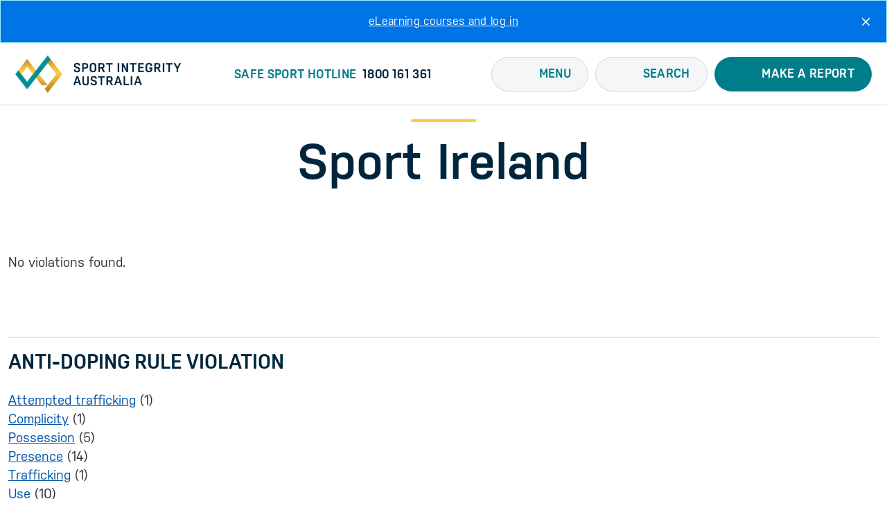

--- FILE ---
content_type: text/html; charset=UTF-8
request_url: https://www.sportintegrity.gov.au/national-sporting-organisations/sport-ireland
body_size: 9000
content:
<!DOCTYPE html>
<html lang="en" dir="ltr">
	<head>
		<meta charset="utf-8" />
<script async src="/sites/default/files/google_analytics/gtag.js?t914zh"></script>
<script>window.dataLayer = window.dataLayer || [];function gtag(){dataLayer.push(arguments)};gtag("js", new Date());gtag("set", "developer_id.dMDhkMT", true);gtag("config", "G-0G8PW0WKH2", {"groups":"default","page_placeholder":"PLACEHOLDER_page_location","allow_ad_personalization_signals":false});gtag('config', 'G-0XT7NFV9ZS', {'name': 'govcms'}); gtag('govcms.send', 'pageview', {'anonymizeIp': true})</script>
<link rel="canonical" href="https://www.sportintegrity.gov.au/national-sporting-organisations/sport-ireland" />
<meta name="robots" content="index, follow" />
<meta name="Generator" content="Drupal 10 (http://drupal.org) + GovCMS (http://govcms.gov.au)" />
<meta name="MobileOptimized" content="width" />
<meta name="HandheldFriendly" content="true" />
<meta name="viewport" content="width=device-width, initial-scale=1, shrink-to-fit=no" />
<meta http-equiv="x-ua-compatible" content="ie=edge" />

		 <!-- Google Site Verification -->
  		<meta name="google-site-verification" content="Zo3tXljb2MujSARwgbE65TG7WmYjHTUQOo-jrjkSgY0" />
		<title>Sport Ireland | Sport Integrity Australia</title>
		<link rel="icon" href="/themes/custom/custom/sia_bootstrap_sass/images/favicon.ico" type="image/x-icon">
		<link rel="stylesheet" media="all" href="/sites/default/files/css/css_Dk2vR02QapgGK0csBS6u3ashPfDV1nkw6Hg7U6ZCDv4.css?delta=0&amp;language=en&amp;theme=sia_bootstrap_sass&amp;include=eJxdyksKwzAMRdEN-bMkIzuKK7As46e0ZPeFTgqZ3MHlVDOHb1ql0t5i-bStoT6vMkCdUYb0l4dmm3MzXTZ5OtLTx6g8r6B8COVThvNOjZaLzQCh8vcgIPdhlUaE30NmD7jhrLkSOLyFP8i_JrXjGvwFxANGYg" />
<link rel="stylesheet" media="all" href="/sites/default/files/css/css__NM1Cv0g06V2D4WtJjinEC4vliaf3725Bpnsrk4CFwU.css?delta=1&amp;language=en&amp;theme=sia_bootstrap_sass&amp;include=eJxdyksKwzAMRdEN-bMkIzuKK7As46e0ZPeFTgqZ3MHlVDOHb1ql0t5i-bStoT6vMkCdUYb0l4dmm3MzXTZ5OtLTx6g8r6B8COVThvNOjZaLzQCh8vcgIPdhlUaE30NmD7jhrLkSOLyFP8i_JrXjGvwFxANGYg" />

		
    
		<link rel="preconnect" href="https://cdnjs.cloudflare.com" crossorigin>
		<link rel="preconnect" href="https://cdn.jsdelivr.net" crossorigin>
		<link rel="preconnect" href="https://use.typekit.net" crossorigin>

		<!-- Defer non-critical CSS with preload technique -->
		<link rel="preload" href="https://cdnjs.cloudflare.com/ajax/libs/jQuery.mmenu/9.3.0/mmenu.min.css" as="style" onload="this.onload=null;this.rel='stylesheet'" integrity="sha512-nNatP1G6CEh43irXY/GN4cDcLRX/R0jAYAV/ulFZcotSXcuIQE5Do4TuDOYNAD2SCIpmIbaYSllyjTysSCkpEw==" crossorigin="anonymous">
		<noscript>
		<link rel="stylesheet" href="https://cdnjs.cloudflare.com/ajax/libs/jQuery.mmenu/9.3.0/mmenu.min.css" integrity="sha512-nNatP1G6CEh43irXY/GN4cDcLRX/R0jAYAV/ulFZcotSXcuIQE5Do4TuDOYNAD2SCIpmIbaYSllyjTysSCkpEw==" crossorigin="anonymous">
		</noscript>

		<!-- Defer Font Awesome CSS (109.6 KiB saving from render-blocking) -->
		<link rel="preload" href="https://www.sportintegrity.gov.au/themes/custom/custom/sia_bootstrap_sass/fonts/fontawesome-v7/webfonts/fa-brands-400.woff2" as="font" type="font/woff2" crossorigin>
		<link rel="preload" href="https://www.sportintegrity.gov.au/themes/custom/custom/sia_bootstrap_sass/fonts/fontawesome-v7/webfonts/fa-regular-400.woff2" as="font" type="font/woff2" crossorigin>
		<link rel="preload" href="https://www.sportintegrity.gov.au/themes/custom/custom/sia_bootstrap_sass/fonts/fontawesome-v7/webfonts/fa-solid-900.woff2" as="font" type="font/woff2" crossorigin>
		
		<!-- Preload typekit -->
		<link rel="preload" as="style" href="https://use.typekit.net/fsg5cdm.css" onload="this.onload=null;this.rel='stylesheet'">
		<noscript>
		<link rel="stylesheet" href="https://use.typekit.net/fsg5cdm.css">
		</noscript>
		<!-- Preload slick carousel -->
		<link rel="preload" href="https://cdn.jsdelivr.net/npm/slick-carousel@1.8.1/slick/slick.css" as="style" onload="this.onload=null;this.rel='stylesheet'">
		<noscript>
		<link rel="stylesheet" href="https://cdn.jsdelivr.net/npm/slick-carousel@1.8.1/slick/slick.css">
		</noscript>
		
		<!--Preload mmenujs with matching integrity -->
		<link rel="preload" href="https://cdnjs.cloudflare.com/ajax/libs/jQuery.mmenu/9.3.0/mmenu.js" as="script" integrity="sha512-D1qgHT+xXRgN9gLLLYHbQ/c8wkrADqfXg1kr1dRbP9nOtNzIKKNDU+hmFqR1fSbsU1YFBkw6TbvfZo+SyI0K6w==" crossorigin="anonymous">

	</head>
	<body class="layout-no-sidebars has-featured-top page-taxonomy-term-331 page-vocabulary-national-sporting-organisation page-view-taxonomy-term path-taxonomy">
		<a href="#main-wrapper" aria-label="Main Content" class="visually-hidden-focusable">
			Skip to main content
		</a>
		
		  <div class="dialog-off-canvas-main-canvas" data-off-canvas-main-canvas>
    
<div id="page-wrapper">
  <div id="page">
        <header id="header" class="header" role="banner" aria-label="Site header">
						<nav class="navbar bg-secondary" id="navbar-top">
									<div class="container-fluid p-0">
										
					  <section class="row region region-top-header">
    
<div id="block-sia-bootstrap-sass-alertsitewide-2" class="block-content-sitewide_notification block block-block-content block-block-content0f821c07-67a6-4584-92e8-3fe884f65324">
	<div class="alert custom-alert alert-info alert-dismissible fade show" role="alert">
		<div class="container">
							<div class="content">
					
            <div class="clearfix text-formatted field field--name-field-notification-body field--type-text-long field--label-hidden field__item"><p class="text-align-center"><a href="/what-we-do/education/elearning-course-overview" data-entity-type="node" data-entity-uuid="5a43783c-a83c-422e-9bec-7fd0bd3c9a30" data-entity-substitution="canonical" title="eLearning course overview">eLearning courses and log in</a></p>
</div>
      
				</div>
						<button type="button" class="btn-close" data-bs-dismiss="alert" aria-label="Close"></button>
		</div>
	</div>
</div>

  </section>

															</div>
							</nav>
							<nav class="navbar navbar-expand-lg" id="navbar-main">
									<div class="container-large">
										<div class="custom-header-wrapper">      <h1>
    <a href="/" title="Sport Integrity Australia" rel="home" class="navbar-brand">
              <img src="/sites/default/files/Sport%20Integrity%20Australia%20Logo_0.png" alt="Sport Integrity Australia" class="align-top sia-default-logo" width="3004" height="680" />
        <img src="/themes/custom/custom/sia_bootstrap_sass/images/sia-logo-inline-mobile.webp" alt="Sport Integrity Australia" class="align-top sia-mobile-logo d-none" width="114" height="90" />
            
    </a>
    </h1>
    <div id="block-sia-bootstrap-sass-hotline" class="block-content-basic_block block block-block-content block-block-content9a88bff4-4bc0-4451-974d-4d82eadc9c5b">
  
    
      <div class="content">
      
      <div class="clearfix text-formatted field field--name-body field--type-text-with-summary field--label-hidden field__items">
              <div class="field__item"><p style="color:#007d8a;"><strong>Safe Sport Hotline</strong> &nbsp;<a href="tel:1800161361">1800 161 361</a></p>
</div>
          </div>
  
    </div>
  </div>

<div class="mobile-menu-wrapper">
							<nav id="mobile-menu" class="d-none">
								<a href="#page" class="close-button">
									<i class="fa-solid fa-close"></i>
								</a>
								<ul>
									<div id="header-menu-one" class="visually-hidden">
        <ul class="dropdown-submenu">

              
        <li class="nav-item menu-item--expanded dropdown">
          
                      <span class="nav-link  dropdown-toggle  nav-link- menu-label" aria-label="Information for you">
              Information for you
            </span>
          
                              <ul class="dropdown-submenu">

              
        <li class="dropdown-item">
          
                      <a href="/for-you/athletes" title="For athletes" class="nav-link--for-you-athletes" data-bs-toggle="" aria-expanded="" aria-haspopup="" data-drupal-link-system-path="node/952">Athletes</a>
          
                  </li>
              
        <li class="dropdown-item">
          
                      <a href="/for-you/coaches-and-officials" title="For coaches and officials" class="nav-link--for-you-coaches-and-officials" data-bs-toggle="" aria-expanded="" aria-haspopup="" data-drupal-link-system-path="node/946">Coaches and officials</a>
          
                  </li>
              
        <li class="dropdown-item">
          
                      <a href="/for-you/children-and-young-people" title="For children and young people" class="nav-link--for-you-children-and-young-people" data-bs-toggle="" aria-expanded="" aria-haspopup="" data-drupal-link-system-path="node/980">Children and young people</a>
          
                  </li>
              
        <li class="dropdown-item">
          
                      <a href="/for-you/administrators-and-volunteers" title="For administrators and volunteers" class="nav-link--for-you-administrators-and-volunteers" data-bs-toggle="" aria-expanded="" aria-haspopup="" data-drupal-link-system-path="node/947">Administrators and volunteers</a>
          
                  </li>
              
        <li class="dropdown-item">
          
                      <a href="/for-you/schools-and-educators" title="For schools and educators" class="nav-link--for-you-schools-and-educators" data-bs-toggle="" aria-expanded="" aria-haspopup="" data-drupal-link-system-path="node/986">Schools and educators</a>
          
                  </li>
              
        <li class="dropdown-item">
          
                      <a href="/for-you/parents-and-families" title="For parents and families" class="nav-link--for-you-parents-and-families" data-bs-toggle="" aria-expanded="" aria-haspopup="" data-drupal-link-system-path="node/987">Parents and families</a>
          
                  </li>
              
        <li class="dropdown-item">
          
                      <a href="/for-you/science-and-medicine" title="For health professionals" class="nav-link--for-you-science-and-medicine" data-bs-toggle="" aria-expanded="" aria-haspopup="" data-drupal-link-system-path="node/949">Health professionals</a>
          
                  </li>
              
        <li class="dropdown-item">
          
                      <a href="/for-you/communities" title="For communities" class="nav-link--for-you-communities" data-bs-toggle="" aria-expanded="" aria-haspopup="" data-drupal-link-system-path="node/985">Communities</a>
          
                  </li>
      
    </ul>
  
                  </li>
              
        <li class="nav-item menu-item--expanded dropdown">
          
                      <span class="nav-link  dropdown-toggle  nav-link-https--wwwsportintegritygovau-sia-what-we-do menu-label" aria-label="What we do">
              What we do
            </span>
          
                              <ul class="dropdown-submenu">

              
        <li class="dropdown-item">
          
                      <a href="/what-we-do/anti-doping" title="Anti-doping" class="nav-link--what-we-do-anti-doping" data-bs-toggle="" aria-expanded="" aria-haspopup="" data-drupal-link-system-path="node/122">Anti-doping</a>
          
                  </li>
              
        <li class="dropdown-item">
          
                      <a href="/what-we-do/education" title="Education" class="nav-link--what-we-do-education" data-bs-toggle="" aria-expanded="" aria-haspopup="" data-drupal-link-system-path="node/148">Education</a>
          
                  </li>
              
        <li class="dropdown-item">
          
                      <a href="https://www.sportintegrity.gov.au/what-we-do/education/elearning-course-overview" title="eLearning courses" class="nav-link-https--wwwsportintegritygovau-what-we-do-education-elearning-course-overview" data-bs-toggle="" aria-expanded="" aria-haspopup="">eLearning</a>
          
                  </li>
              
        <li class="dropdown-item">
          
                      <a href="https://www.sportintegrity.gov.au/what-we-do/education/webinars" title="Webinars" class="nav-link-https--wwwsportintegritygovau-what-we-do-education-webinars" data-bs-toggle="" aria-expanded="" aria-haspopup="">Webinars</a>
          
                  </li>
              
        <li class="dropdown-item">
          
                      <a href="/what-we-do/national-integrity-framework" title="National Integrity Framework (NIF)" class="nav-link--what-we-do-national-integrity-framework" data-bs-toggle="" aria-expanded="" aria-haspopup="" data-drupal-link-system-path="node/380">National Integrity Framework</a>
          
                  </li>
              
        <li class="dropdown-item">
          
                      <a href="/what-we-do/therapeutic-use-exemption-tue" title="Therapeutic Use Exemption (TUE)" class="nav-link--what-we-do-therapeutic-use-exemption-tue" data-bs-toggle="" aria-expanded="" aria-haspopup="" data-drupal-link-system-path="node/124">Therapeutic Use Exemption</a>
          
                  </li>
      
    </ul>
  
                  </li>
              
        <li class="nav-item menu-item--expanded dropdown">
          
                      <span class="nav-link  dropdown-toggle  nav-link- menu-label" aria-label="col 3">
              col 3
            </span>
          
                              <ul class="dropdown-submenu">

              
        <li class="dropdown-item">
          
                      <a href="/what-we-do/safeguarding-sport" title="Safeguarding children &amp; young people" class="nav-link--what-we-do-safeguarding-sport" data-bs-toggle="" aria-expanded="" aria-haspopup="" data-drupal-link-system-path="node/832">Safeguarding</a>
          
                  </li>
              
        <li class="dropdown-item">
          
                      <a href="/what-we-do/competition-manipulation-and-sports-wagering" title="Competition manipulation &amp; sports wagering" class="nav-link--what-we-do-competition-manipulation-and-sports-wagering" data-bs-toggle="" aria-expanded="" aria-haspopup="" data-drupal-link-system-path="node/744">Competition manipulation and sports wagering</a>
          
                  </li>
              
        <li class="dropdown-item">
          
                      <a href="/what-we-do/empowering-women-and-girls-sport-integrity-program" title="Empowering women and girls" class="nav-link--what-we-do-empowering-women-and-girls-sport-integrity-program" data-bs-toggle="" aria-expanded="" aria-haspopup="" data-drupal-link-system-path="node/861">Empowering women and girls</a>
          
                  </li>
              
        <li class="dropdown-item">
          
                      <a href="/what-we-do/intelligence" title="Intelligence" class="nav-link--what-we-do-intelligence" data-bs-toggle="" aria-expanded="" aria-haspopup="" data-drupal-link-system-path="node/326">Intelligence</a>
          
                  </li>
              
        <li class="dropdown-item">
          
                      <a href="/what-we-do/research" title="Research" class="nav-link--what-we-do-research" data-bs-toggle="" aria-expanded="" aria-haspopup="" data-drupal-link-system-path="node/366">Research</a>
          
                  </li>
      
    </ul>
  
                  </li>
              
        <li class="nav-item menu-item--expanded dropdown">
          
                      <span class="nav-link  dropdown-toggle  nav-link- menu-label" aria-label="Learn more">
              Learn more
            </span>
          
                              <ul class="dropdown-submenu">

              
        <li class="dropdown-item">
          
                      <a href="/about-us" title="About us" class="nav-link--about-us" data-bs-toggle="" aria-expanded="" aria-haspopup="" data-drupal-link-system-path="node/1079">About us</a>
          
                  </li>
              
        <li class="dropdown-item">
          
                      <a href="/for-you/view-all-resources" title="Resources" class="nav-link--for-you-view-all-resources" data-bs-toggle="" aria-expanded="" aria-haspopup="" data-drupal-link-system-path="for-you/view-all-resources">Resources</a>
          
                  </li>
              
        <li class="dropdown-item">
          
                      <a href="/news" title="News and media" class="nav-link--news" data-bs-toggle="" aria-expanded="" aria-haspopup="" data-drupal-link-system-path="node/115">News</a>
          
                  </li>
              
        <li class="dropdown-item">
          
                      <a href="/about-us/employment" title="Careers and employment" class="nav-link--about-us-employment" data-bs-toggle="" aria-expanded="" aria-haspopup="" data-drupal-link-system-path="node/111">Careers</a>
          
                  </li>
              
        <li class="dropdown-item">
          
                      <a href="/about-us/contact-us" title="Contact us" class="nav-link--about-us-contact-us" data-bs-toggle="" aria-expanded="" aria-haspopup="" data-drupal-link-system-path="node/116">Contact us</a>
          
                  </li>
              
        <li class="dropdown-item">
          
                      <a href="https://www.sportintegrity.gov.au/news/podcasts" title="On Side podcast" class="nav-link-https--wwwsportintegritygovau-news-podcasts" data-bs-toggle="" aria-expanded="" aria-haspopup="">Podcast</a>
          
                  </li>
              
        <li class="dropdown-item">
          
                      <a href="/newsletter-form" title="Subscribe for updates" class="nav-link--newsletter-form" data-bs-toggle="" aria-expanded="" aria-haspopup="" data-drupal-link-system-path="webform/subscribe_form">Subscribe</a>
          
                  </li>
      
    </ul>
  
                  </li>
      
    </ul>
  

</div>
									<div id="header-menu-three" class="visually-hidden">
										<li>
											<span>Trending Topics</span>
											

      <ul class="navbar-nav">
                      <li class="nav-item">
                    <a href="/news/integrity-blog/2022-05/ibutamoren-mk-677-not-ok-dont-be-fooled-marketing" class="nav-link nav-link--news-integrity-blog-2022-05-ibutamoren-mk-677-not-ok-dont-be-fooled-marketing" data-bs-toggle="" aria-expanded="" aria-haspopup="" data-drupal-link-system-path="node/522">MK-677</a>
                  </li>
                      <li class="nav-item">
                    <a href="/news/integrity-blog/2021-05/rad-140-health-warning" class="nav-link nav-link--news-integrity-blog-2021-05-rad-140-health-warning" data-bs-toggle="" aria-expanded="" aria-haspopup="" data-drupal-link-system-path="node/411">RAD-140</a>
                  </li>
                      <li class="nav-item">
                    <a href="/what-we-do/anti-doping/substance-education/bpc-157" class="nav-link nav-link--what-we-do-anti-doping-substance-education-bpc-157" data-bs-toggle="" aria-expanded="" aria-haspopup="" data-drupal-link-system-path="node/1306">BPC-157</a>
                  </li>
                      <li class="nav-item">
                    <a href="/what-we-do/national-integrity-framework/sports-signed-national-integrity-framework" class="nav-link nav-link--what-we-do-national-integrity-framework-sports-signed-national-integrity-framework" data-bs-toggle="" aria-expanded="" aria-haspopup="" data-drupal-link-system-path="node/485">National Integrity Framework sports</a>
                  </li>
                      <li class="nav-item">
                    <a href="/what-we-do/therapeutic-use-exemption-tue" class="nav-link nav-link--what-we-do-therapeutic-use-exemption-tue" data-bs-toggle="" aria-expanded="" aria-haspopup="" data-drupal-link-system-path="node/124">Therapeutic Use Exemption</a>
                  </li>
                      <li class="nav-item">
                    <a href="/what-we-do/anti-doping/substances/supplements-sport" class="nav-link nav-link--what-we-do-anti-doping-substances-supplements-sport" data-bs-toggle="" aria-expanded="" aria-haspopup="" data-drupal-link-system-path="node/197">Sport supplements</a>
                  </li>
                      <li class="nav-item">
                    <a href="/news/integrity-blog/2024-03/racism-sport" class="nav-link nav-link--news-integrity-blog-2024-03-racism-sport" data-bs-toggle="" aria-expanded="" aria-haspopup="" data-drupal-link-system-path="node/741">Racism in sport</a>
                  </li>
                      <li class="nav-item">
                    <a href="/what-we-do/education/health-effects-of-doping" class="nav-link nav-link--what-we-do-education-health-effects-of-doping" data-bs-toggle="" aria-expanded="" aria-haspopup="" data-drupal-link-system-path="node/325">Health effects of doping</a>
                  </li>
          </ul>
  


										</li>
									</div>
								</ul>
							</nav>
							<a href="#mobile-menu" class="btn btn-menu hamburger-button">
								<i class="fa-solid fa-bars"></i>
							</a>
							<nav id="mobile-menu-reporting" class="">
								<a href="#page" class="close-button">
									<i class="fa-solid fa-close"></i>
								</a>
								<ul>
									<li id="header-menu-two" class="visually-hidden">
        <ul class="dropdown-submenu">
              
        <li class="nav-item menu-item--expanded dropdown">
          
                      <span class="nav-link  dropdown-toggle  nav-link-- menu-label" aria-label="Reporting">
              Reporting
            </span>
          
                              <ul class="dropdown-submenu">
              
        <li class="dropdown-item">
          
                      <a href="/make-a-report/what-you-can-report" title="What you can report" class="nav-link--make-a-report-what-you-can-report" aria-label="What you can report" aria-expanded="" aria-haspopup="" data-drupal-link-system-path="node/1029">What you can report</a>
          
                  </li>
              
        <li class="dropdown-item">
          
                      <a href="/make-report/lodging-report-sport" title="Lodge a complaint with a sport" class="nav-link--make-report-lodging-report-sport" aria-label="Lodge a complaint with a sport" aria-expanded="" aria-haspopup="" data-drupal-link-system-path="node/651">Lodge a complaint with a sport</a>
          
                  </li>
              
        <li class="dropdown-item">
          
                      <a href="/make-report/if-you-see-something-say-something" title="See something? Say something!" class="nav-link--make-report-if-you-see-something-say-something" aria-label="If you see something, say something" aria-expanded="" aria-haspopup="" data-drupal-link-system-path="node/1318">If you see something, say something</a>
          
                  </li>
          </ul>
  
                  </li>
              
        <li class="nav-item menu-item--expanded dropdown">
          
                      <span class="nav-link  dropdown-toggle  nav-link-- menu-label" aria-label="buttons">
              buttons
            </span>
          
                              <ul class="dropdown-submenu">
              
        <li class="dropdown-item">
          
                      <a href="https://report.sportintegrity.gov.au/complaint" title="Report a breach of the National Integrity Framework" class="nav-link-https--reportsportintegritygovau-complaint" aria-label="Report a NIF breach" aria-expanded="" aria-haspopup="">Report a NIF breach</a>
          
                  </li>
              
        <li class="dropdown-item">
          
                      <a href="https://report.sportintegrity.gov.au/doping" title="Report doping" class="nav-link-https--reportsportintegritygovau-doping" aria-label="Report doping" aria-expanded="" aria-haspopup="">Report doping</a>
          
                  </li>
              
        <li class="dropdown-item">
          
                      <a href="https://report.sportintegrity.gov.au/report" title="Provide information" class="nav-link-https--reportsportintegritygovau-report" aria-label="Provide information" aria-expanded="" aria-haspopup="">Provide information</a>
          
                  </li>
          </ul>
  
                  </li>
          </ul>
  

</li>
								</ul>
							</nav>
							<a href="#mobile-menu-reporting" class="btn btn-menu whistle-button">
								<i class="fa-regular fa-whistle"></i>
							</a>
						</div>
						  <section class="row region region-header-bottom">
    
<div id="header-menu-1" class="dropdown menu-1-dropdown">
	<button class="btn btn-menu dropdown-toggle" type="button" id="menu1" data-bs-toggle="dropdown" aria-expanded="false">
		<i class="fa-regular fa-bars" aria-hidden="true"></i>
		Menu
	</button>
	<div class="dropdown-menu container-fluid" aria-labelledby="menu1">
		<div class="container d-flex justify-content-between">
			
        <ul class="dropdown-submenu">

              
        <li class="nav-item menu-item--expanded dropdown">
          
                      <span class="nav-link  dropdown-toggle  nav-link- menu-label" aria-label="Information for you">
              Information for you
            </span>
          
                              <ul class="dropdown-submenu">

              
        <li class="dropdown-item">
          
                      <a href="/for-you/athletes" title="For athletes" class="nav-link--for-you-athletes" data-bs-toggle="" aria-expanded="" aria-haspopup="" data-drupal-link-system-path="node/952">Athletes</a>
          
                  </li>
              
        <li class="dropdown-item">
          
                      <a href="/for-you/coaches-and-officials" title="For coaches and officials" class="nav-link--for-you-coaches-and-officials" data-bs-toggle="" aria-expanded="" aria-haspopup="" data-drupal-link-system-path="node/946">Coaches and officials</a>
          
                  </li>
              
        <li class="dropdown-item">
          
                      <a href="/for-you/children-and-young-people" title="For children and young people" class="nav-link--for-you-children-and-young-people" data-bs-toggle="" aria-expanded="" aria-haspopup="" data-drupal-link-system-path="node/980">Children and young people</a>
          
                  </li>
              
        <li class="dropdown-item">
          
                      <a href="/for-you/administrators-and-volunteers" title="For administrators and volunteers" class="nav-link--for-you-administrators-and-volunteers" data-bs-toggle="" aria-expanded="" aria-haspopup="" data-drupal-link-system-path="node/947">Administrators and volunteers</a>
          
                  </li>
              
        <li class="dropdown-item">
          
                      <a href="/for-you/schools-and-educators" title="For schools and educators" class="nav-link--for-you-schools-and-educators" data-bs-toggle="" aria-expanded="" aria-haspopup="" data-drupal-link-system-path="node/986">Schools and educators</a>
          
                  </li>
              
        <li class="dropdown-item">
          
                      <a href="/for-you/parents-and-families" title="For parents and families" class="nav-link--for-you-parents-and-families" data-bs-toggle="" aria-expanded="" aria-haspopup="" data-drupal-link-system-path="node/987">Parents and families</a>
          
                  </li>
              
        <li class="dropdown-item">
          
                      <a href="/for-you/science-and-medicine" title="For health professionals" class="nav-link--for-you-science-and-medicine" data-bs-toggle="" aria-expanded="" aria-haspopup="" data-drupal-link-system-path="node/949">Health professionals</a>
          
                  </li>
              
        <li class="dropdown-item">
          
                      <a href="/for-you/communities" title="For communities" class="nav-link--for-you-communities" data-bs-toggle="" aria-expanded="" aria-haspopup="" data-drupal-link-system-path="node/985">Communities</a>
          
                  </li>
      
    </ul>
  
                  </li>
              
        <li class="nav-item menu-item--expanded dropdown">
          
                      <span class="nav-link  dropdown-toggle  nav-link-https--wwwsportintegritygovau-sia-what-we-do menu-label" aria-label="What we do">
              What we do
            </span>
          
                              <ul class="dropdown-submenu">

              
        <li class="dropdown-item">
          
                      <a href="/what-we-do/anti-doping" title="Anti-doping" class="nav-link--what-we-do-anti-doping" data-bs-toggle="" aria-expanded="" aria-haspopup="" data-drupal-link-system-path="node/122">Anti-doping</a>
          
                  </li>
              
        <li class="dropdown-item">
          
                      <a href="/what-we-do/education" title="Education" class="nav-link--what-we-do-education" data-bs-toggle="" aria-expanded="" aria-haspopup="" data-drupal-link-system-path="node/148">Education</a>
          
                  </li>
              
        <li class="dropdown-item">
          
                      <a href="https://www.sportintegrity.gov.au/what-we-do/education/elearning-course-overview" title="eLearning courses" class="nav-link-https--wwwsportintegritygovau-what-we-do-education-elearning-course-overview" data-bs-toggle="" aria-expanded="" aria-haspopup="">eLearning</a>
          
                  </li>
              
        <li class="dropdown-item">
          
                      <a href="https://www.sportintegrity.gov.au/what-we-do/education/webinars" title="Webinars" class="nav-link-https--wwwsportintegritygovau-what-we-do-education-webinars" data-bs-toggle="" aria-expanded="" aria-haspopup="">Webinars</a>
          
                  </li>
              
        <li class="dropdown-item">
          
                      <a href="/what-we-do/national-integrity-framework" title="National Integrity Framework (NIF)" class="nav-link--what-we-do-national-integrity-framework" data-bs-toggle="" aria-expanded="" aria-haspopup="" data-drupal-link-system-path="node/380">National Integrity Framework</a>
          
                  </li>
              
        <li class="dropdown-item">
          
                      <a href="/what-we-do/therapeutic-use-exemption-tue" title="Therapeutic Use Exemption (TUE)" class="nav-link--what-we-do-therapeutic-use-exemption-tue" data-bs-toggle="" aria-expanded="" aria-haspopup="" data-drupal-link-system-path="node/124">Therapeutic Use Exemption</a>
          
                  </li>
      
    </ul>
  
                  </li>
              
        <li class="nav-item menu-item--expanded dropdown">
          
                      <span class="nav-link  dropdown-toggle  nav-link- menu-label" aria-label="col 3">
              col 3
            </span>
          
                              <ul class="dropdown-submenu">

              
        <li class="dropdown-item">
          
                      <a href="/what-we-do/safeguarding-sport" title="Safeguarding children &amp; young people" class="nav-link--what-we-do-safeguarding-sport" data-bs-toggle="" aria-expanded="" aria-haspopup="" data-drupal-link-system-path="node/832">Safeguarding</a>
          
                  </li>
              
        <li class="dropdown-item">
          
                      <a href="/what-we-do/competition-manipulation-and-sports-wagering" title="Competition manipulation &amp; sports wagering" class="nav-link--what-we-do-competition-manipulation-and-sports-wagering" data-bs-toggle="" aria-expanded="" aria-haspopup="" data-drupal-link-system-path="node/744">Competition manipulation and sports wagering</a>
          
                  </li>
              
        <li class="dropdown-item">
          
                      <a href="/what-we-do/empowering-women-and-girls-sport-integrity-program" title="Empowering women and girls" class="nav-link--what-we-do-empowering-women-and-girls-sport-integrity-program" data-bs-toggle="" aria-expanded="" aria-haspopup="" data-drupal-link-system-path="node/861">Empowering women and girls</a>
          
                  </li>
              
        <li class="dropdown-item">
          
                      <a href="/what-we-do/intelligence" title="Intelligence" class="nav-link--what-we-do-intelligence" data-bs-toggle="" aria-expanded="" aria-haspopup="" data-drupal-link-system-path="node/326">Intelligence</a>
          
                  </li>
              
        <li class="dropdown-item">
          
                      <a href="/what-we-do/research" title="Research" class="nav-link--what-we-do-research" data-bs-toggle="" aria-expanded="" aria-haspopup="" data-drupal-link-system-path="node/366">Research</a>
          
                  </li>
      
    </ul>
  
                  </li>
              
        <li class="nav-item menu-item--expanded dropdown">
          
                      <span class="nav-link  dropdown-toggle  nav-link- menu-label" aria-label="Learn more">
              Learn more
            </span>
          
                              <ul class="dropdown-submenu">

              
        <li class="dropdown-item">
          
                      <a href="/about-us" title="About us" class="nav-link--about-us" data-bs-toggle="" aria-expanded="" aria-haspopup="" data-drupal-link-system-path="node/1079">About us</a>
          
                  </li>
              
        <li class="dropdown-item">
          
                      <a href="/for-you/view-all-resources" title="Resources" class="nav-link--for-you-view-all-resources" data-bs-toggle="" aria-expanded="" aria-haspopup="" data-drupal-link-system-path="for-you/view-all-resources">Resources</a>
          
                  </li>
              
        <li class="dropdown-item">
          
                      <a href="/news" title="News and media" class="nav-link--news" data-bs-toggle="" aria-expanded="" aria-haspopup="" data-drupal-link-system-path="node/115">News</a>
          
                  </li>
              
        <li class="dropdown-item">
          
                      <a href="/about-us/employment" title="Careers and employment" class="nav-link--about-us-employment" data-bs-toggle="" aria-expanded="" aria-haspopup="" data-drupal-link-system-path="node/111">Careers</a>
          
                  </li>
              
        <li class="dropdown-item">
          
                      <a href="/about-us/contact-us" title="Contact us" class="nav-link--about-us-contact-us" data-bs-toggle="" aria-expanded="" aria-haspopup="" data-drupal-link-system-path="node/116">Contact us</a>
          
                  </li>
              
        <li class="dropdown-item">
          
                      <a href="https://www.sportintegrity.gov.au/news/podcasts" title="On Side podcast" class="nav-link-https--wwwsportintegritygovau-news-podcasts" data-bs-toggle="" aria-expanded="" aria-haspopup="">Podcast</a>
          
                  </li>
              
        <li class="dropdown-item">
          
                      <a href="/newsletter-form" title="Subscribe for updates" class="nav-link--newsletter-form" data-bs-toggle="" aria-expanded="" aria-haspopup="" data-drupal-link-system-path="webform/subscribe_form">Subscribe</a>
          
                  </li>
      
    </ul>
  
                  </li>
      
    </ul>
  

 
			<div id="block-sia-bootstrap-sass-headermegamenu1" class="block-content-mega_menu_images block block-block-content block-block-contentb5df0702-b019-4f6c-93b1-dd56e9daeef9">
				
								
									<div class="content">
						
					</div>
							</div>
		</div>
	</div>
</div>
<div id="header-menu-3" class="dropdown search-dropdown">
  <div  class="btn btn-menu dropdown-toggle" role="button" id="dropdownSearch"  tabindex="0" aria-label="Toggle search menu" data-bs-toggle="dropdown" aria-expanded="false">
    <i class="fa-regular fa-search"></i>  <span class="search-label"> Search</span>
  </div>
  <div class="dropdown-menu container-fluid" aria-labelledby="dropdownSearch">
    <div class="container">
      <div class="views-exposed-form block block-views block-views-exposed-filter-blockcontent-search-page-1" data-drupal-selector="views-exposed-form-content-search-page-1" id="block-sia-bootstrap-sass-exposedformcontent-searchpage-1-2">
        
                
                  <div class="content">
            
<form action="/search" method="get" id="views-exposed-form-content-search-page-1" accept-charset="UTF-8">
  <div class="d-flex flex-wrap">
  




  <div class="js-form-item js-form-type-textfield form-type-textfield js-form-item-keys form-item-keys mb-3">
          <label for="edit-keys">Keyword search</label>
                    
<input placeholder="What are you looking for?" data-drupal-selector="edit-keys" type="text" id="edit-keys" name="keys" value="" size="30" maxlength="128" class="form-text form-control" />

                      </div>





  <div class="js-form-item js-form-type-select form-type-select js-form-item-sort-by form-item-sort-by mb-3">
          <label for="edit-sort-by">Sort by</label>
                    
<select data-drupal-selector="edit-sort-by" id="edit-sort-by" name="sort_by" class="form-select"><option value="search_api_relevance" selected="selected">Relevance</option><option value="title_asc">Title A-Z</option><option value="title_desc">Title Z-A</option></select>
                      </div>
<div data-drupal-selector="edit-actions" class="form-actions js-form-wrapper form-wrapper mb-3" id="edit-actions"><button data-drupal-selector="edit-submit-content-search" type="submit" id="edit-submit-content-search" value="Search" class="button js-form-submit form-submit btn btn-primary">Search</button>
</div>

</div>

</form>

          </div>
              </div>

      <nav role="navigation" aria-labelledby="-menu" class="block block-menu navigation menu--trending-topics">
      
  <h3 id="-menu">Trending topics</h3>
  

        

      <ul class="navbar-nav">
                      <li class="nav-item">
                    <a href="/news/integrity-blog/2022-05/ibutamoren-mk-677-not-ok-dont-be-fooled-marketing" class="nav-link nav-link--news-integrity-blog-2022-05-ibutamoren-mk-677-not-ok-dont-be-fooled-marketing" data-bs-toggle="" aria-expanded="" aria-haspopup="" data-drupal-link-system-path="node/522">MK-677</a>
                  </li>
                      <li class="nav-item">
                    <a href="/news/integrity-blog/2021-05/rad-140-health-warning" class="nav-link nav-link--news-integrity-blog-2021-05-rad-140-health-warning" data-bs-toggle="" aria-expanded="" aria-haspopup="" data-drupal-link-system-path="node/411">RAD-140</a>
                  </li>
                      <li class="nav-item">
                    <a href="/what-we-do/anti-doping/substance-education/bpc-157" class="nav-link nav-link--what-we-do-anti-doping-substance-education-bpc-157" data-bs-toggle="" aria-expanded="" aria-haspopup="" data-drupal-link-system-path="node/1306">BPC-157</a>
                  </li>
                      <li class="nav-item">
                    <a href="/what-we-do/national-integrity-framework/sports-signed-national-integrity-framework" class="nav-link nav-link--what-we-do-national-integrity-framework-sports-signed-national-integrity-framework" data-bs-toggle="" aria-expanded="" aria-haspopup="" data-drupal-link-system-path="node/485">National Integrity Framework sports</a>
                  </li>
                      <li class="nav-item">
                    <a href="/what-we-do/therapeutic-use-exemption-tue" class="nav-link nav-link--what-we-do-therapeutic-use-exemption-tue" data-bs-toggle="" aria-expanded="" aria-haspopup="" data-drupal-link-system-path="node/124">Therapeutic Use Exemption</a>
                  </li>
                      <li class="nav-item">
                    <a href="/what-we-do/anti-doping/substances/supplements-sport" class="nav-link nav-link--what-we-do-anti-doping-substances-supplements-sport" data-bs-toggle="" aria-expanded="" aria-haspopup="" data-drupal-link-system-path="node/197">Sport supplements</a>
                  </li>
                      <li class="nav-item">
                    <a href="/news/integrity-blog/2024-03/racism-sport" class="nav-link nav-link--news-integrity-blog-2024-03-racism-sport" data-bs-toggle="" aria-expanded="" aria-haspopup="" data-drupal-link-system-path="node/741">Racism in sport</a>
                  </li>
                      <li class="nav-item">
                    <a href="/what-we-do/education/health-effects-of-doping" class="nav-link nav-link--what-we-do-education-health-effects-of-doping" data-bs-toggle="" aria-expanded="" aria-haspopup="" data-drupal-link-system-path="node/325">Health effects of doping</a>
                  </li>
          </ul>
  


  </nav>
 
    </div>
  </div>
</div>

<div id="header-menu-2" class="dropdown menu-2-dropdown">
	<button class="btn btn-menu dropdown-toggle" type="button" id="menu2" data-bs-toggle="dropdown" aria-expanded="false">
		<i class="fa-regular fa-whistle" aria-hidden="true"></i>
		Make a report
	</button>
	<div class="dropdown-menu container-fluid" aria-labelledby="menu2">
		<div class="container d-flex justify-content-between">
			
        <ul class="dropdown-submenu">
              
        <li class="nav-item menu-item--expanded dropdown">
          
                      <span class="nav-link  dropdown-toggle  nav-link-- menu-label" aria-label="Reporting">
              Reporting
            </span>
          
                              <ul class="dropdown-submenu">
              
        <li class="dropdown-item">
          
                      <a href="/make-a-report/what-you-can-report" title="What you can report" class="nav-link--make-a-report-what-you-can-report" aria-label="What you can report" aria-expanded="" aria-haspopup="" data-drupal-link-system-path="node/1029">What you can report</a>
          
                  </li>
              
        <li class="dropdown-item">
          
                      <a href="/make-report/lodging-report-sport" title="Lodge a complaint with a sport" class="nav-link--make-report-lodging-report-sport" aria-label="Lodge a complaint with a sport" aria-expanded="" aria-haspopup="" data-drupal-link-system-path="node/651">Lodge a complaint with a sport</a>
          
                  </li>
              
        <li class="dropdown-item">
          
                      <a href="/make-report/if-you-see-something-say-something" title="See something? Say something!" class="nav-link--make-report-if-you-see-something-say-something" aria-label="If you see something, say something" aria-expanded="" aria-haspopup="" data-drupal-link-system-path="node/1318">If you see something, say something</a>
          
                  </li>
          </ul>
  
                  </li>
              
        <li class="nav-item menu-item--expanded dropdown">
          
                      <span class="nav-link  dropdown-toggle  nav-link-- menu-label" aria-label="buttons">
              buttons
            </span>
          
                              <ul class="dropdown-submenu">
              
        <li class="dropdown-item">
          
                      <a href="https://report.sportintegrity.gov.au/complaint" title="Report a breach of the National Integrity Framework" class="nav-link-https--reportsportintegritygovau-complaint" aria-label="Report a NIF breach" aria-expanded="" aria-haspopup="">Report a NIF breach</a>
          
                  </li>
              
        <li class="dropdown-item">
          
                      <a href="https://report.sportintegrity.gov.au/doping" title="Report doping" class="nav-link-https--reportsportintegritygovau-doping" aria-label="Report doping" aria-expanded="" aria-haspopup="">Report doping</a>
          
                  </li>
              
        <li class="dropdown-item">
          
                      <a href="https://report.sportintegrity.gov.au/report" title="Provide information" class="nav-link-https--reportsportintegritygovau-report" aria-label="Provide information" aria-expanded="" aria-haspopup="">Provide information</a>
          
                  </li>
          </ul>
  
                  </li>
          </ul>
  

 
			<div id="block-sia-bootstrap-sass-headermegamenu2" class="block-content-mega_menu_images block block-block-content block-block-contentc5457767-0aa2-43e8-996b-adc6c6c73d5b">
				
								
									<div class="content">
						
					</div>
							</div>
		</div>
	</div>
</div>

  </section>
</div>
																				</div>
							</nav>
			</header>
          <div class="highlighted">
        <aside class="container section clearfix" role="complementary">
            <div data-drupal-messages-fallback class="hidden"></div>


        </aside>
      </div>
                      <div class="featured-top">
          <aside class="featured-top__inner section container clearfix" role="complementary">
            
          </aside>
        </div>
                      
<div id="block-sia-bootstrap-sass-page-title" class="block block-core block-page-title-block">
  
    
      <div class="container">
      <div class="page-title-wrapper">
               <div class="page-title">
          <div class="title-animation">
  <h1 class="title">Sport Ireland</h1>

</div>    

        </div>
               
          <div class="page-description">
                    </div>
                
      </div>
    </div>
  </div>


        <div id="main-wrapper" class="layout-main-wrapper clearfix">
       
        <div id="main" class="container">
          <div class="row m-0 row-offcanvas row-offcanvas-left clearfix">
              <main class="main-content col p-0" id="content" role="main">
                <section class="section">
                  
                                          
                      <div id="block-sia-bootstrap-sass-content" class="block block-system block-system-main-block">
  
    
      <div class="content">
      <div class="views-element-container"><div class="view container view-taxonomy-term view-id-taxonomy_term view-display-id-page_1 js-view-dom-id-dfda633a41d83af0c36229d573b4e4373882c20e6221fadd703f3ee82d7fc9e8">
  
    
      <div class="view-header">
      <div id="taxonomy-term-331" class="taxonomy-term vocabulary-national-sporting-organisation">
  
    
  <div class="content">
    
  </div>
</div>
<style>
@media only screen and (max-width: 767px) {
.au-grid .col-sm-6 {
    float: left;
    width: 50%;
}
}
</style>
    </div>
      
      <div class="view-empty">
      <p>No violations found.</p>

    </div>
  
            <div class="view-footer">
      <p><br><br>
</p><hr>
<div class="view container view-taxonomy-term-adrv view-id-taxonomy_term_adrv view-display-id-default js-view-dom-id-5ec44f83c78e4a2781a08ccded96d7dd06dcd492be9f73b720693b7782e1cd3e">
  
    
      
      <div class="view-content row">
        <h3>ANTI-DOPING RULE VIOLATION</h3>
<div class="views-view-grid horizontal cols-1 clearfix col">
            <div>
                  <div>
            <div class="col-sm-6 col-md-3"><a href="/anti-doping-rule-violations/attempted-trafficking" hreflang="en">Attempted trafficking</a> (1)</div>
          </div>
              </div>
          <div>
                  <div>
            <div class="col-sm-6 col-md-3"><a href="/anti-doping-rule-violations/complicity" hreflang="en">Complicity</a> (1)</div>
          </div>
              </div>
          <div>
                  <div>
            <div class="col-sm-6 col-md-3"><a href="/anti-doping-rule-violations/possession" hreflang="en">Possession</a> (5)</div>
          </div>
              </div>
          <div>
                  <div>
            <div class="col-sm-6 col-md-3"><a href="/anti-doping-rule-violations/presence" hreflang="en">Presence</a> (14)</div>
          </div>
              </div>
          <div>
                  <div>
            <div class="col-sm-6 col-md-3"><a href="/anti-doping-rule-violations/trafficking" hreflang="en">Trafficking</a> (1)</div>
          </div>
              </div>
          <div>
                  <div>
            <div class="col-sm-6 col-md-3"><a href="/anti-doping-rule-violations/use" hreflang="en">Use</a> (10)</div>
          </div>
              </div>
          <div>
                  <div>
            <div class="col-sm-6 col-md-3"><a href="/anti-doping-rule-violations/use-and/or-attempted-use" hreflang="en">Use and/or Attempted Use</a> (2)</div>
          </div>
              </div>
          <div>
                  <div>
            <div class="col-sm-6 col-md-3"><a href="/anti-doping-rule-violations/trafficking-and/or-attempted-trafficking" hreflang="en">Trafficking and/or Attempted Trafficking</a> (2)</div>
          </div>
              </div>
          <div>
                  <div>
            <div class="col-sm-6 col-md-3"><a href="/anti-doping-rule-violations/presence-and/or-use" hreflang="en">Presence and/or Use</a> (2)</div>
          </div>
              </div>
          <div>
                  <div>
            <div class="col-sm-6 col-md-3"><a href="/anti-doping-rule-violations/presence-and-use" hreflang="en">Presence and Use</a> (1)</div>
          </div>
              </div>
          <div>
                  <div>
            <div class="col-sm-6 col-md-3"><a href="/anti-doping-rule-violations/use-or-attempted-use-of-prohibited-method" hreflang="en">Use or Attempted Use of Prohibited Method</a> (1)</div>
          </div>
              </div>
      </div>

    </div>
  
        <div class="attachment attachment-after">
      <div class="views-element-container"><div class="view container view-taxonomy-term-adrv view-id-taxonomy_term_adrv view-display-id-attachment_1 js-view-dom-id-3741d7b569eeeb36505294f815d7a5e4f5f1f8008c33e22a2e2e5b679682e5a1">
  
    
      
      <div class="view-content row">
        <h3><br> SPORTING CODES</h3>
<div class="views-view-grid horizontal cols-1 clearfix col">
            <div>
                  <div>
            <div class="col-sm-6 col-md-3"><a href="/sport/rugby-league" hreflang="en">Rugby league</a> (2)</div>
          </div>
              </div>
          <div>
                  <div>
            <div class="col-sm-6 col-md-3"><a href="/sport/australian-football" hreflang="en">Australian Rules Football / AFL</a> (3)</div>
          </div>
              </div>
          <div>
                  <div>
            <div class="col-sm-6 col-md-3"><a href="/sport/cycling" hreflang="en">Cycling</a> (2)</div>
          </div>
              </div>
          <div>
                  <div>
            <div class="col-sm-6 col-md-3"><a href="/sport/motor-sport/motorcycling" hreflang="en">Motor Sport / Motorcycling</a> (2)</div>
          </div>
              </div>
          <div>
                  <div>
            <div class="col-sm-6 col-md-3"><a href="/sport/athletics" hreflang="en">Athletics</a> (1)</div>
          </div>
              </div>
          <div>
                  <div>
            <div class="col-sm-6 col-md-3"><a href="/sport/weightlifting" hreflang="en">Weightlifting</a> (4)</div>
          </div>
              </div>
          <div>
                  <div>
            <div class="col-sm-6 col-md-3"><a href="/sport/rugby-union" hreflang="en">Rugby union</a> (1)</div>
          </div>
              </div>
          <div>
                  <div>
            <div class="col-sm-6 col-md-3"><a href="/sport/rugby-wheelchair" hreflang="en">Rugby — Wheelchair</a> (1)</div>
          </div>
              </div>
          <div>
                  <div>
            <div class="col-sm-6 col-md-3"><a href="/sport/tennis" hreflang="en">Tennis</a> (2)</div>
          </div>
              </div>
          <div>
                  <div>
            <div class="col-sm-6 col-md-3"><a href="/sport/automobile-sports" hreflang="en">Automobile Sports</a> (1)</div>
          </div>
              </div>
      </div>

    </div>
  
            <div class="view-footer">
      <p>&nbsp;</p>

    </div>
    </div>
</div>

    </div>
          <div class="view-footer">
      <p>&nbsp;</p>

    </div>
    </div>

    </div>
    </div>
</div>

    </div>
  </div>


                                  </section>
              </main>
                                  </div>
        </div>
          </div>
    
    <div class="featured-bottom">
                  </div>
    <footer class="site-footer">
              <div class="container">
                      <div class="site-footer__top clearfix">
                <section class="row region region-footer-first">
    <div id="block-sia-bootstrap-sass-acknowledgement" class="block-content-basic_block block block-block-content block-block-content4a133861-792f-4814-8265-7b5680a372aa">
  
      <h2>Acknowledgement</h2>
    
      <div class="content">
      
      <div class="clearfix text-formatted field field--name-body field--type-text-with-summary field--label-hidden field__items">
              <div class="field__item"><p>In the spirit of reconciliation, we acknowledge the Traditional Custodians of Country throughout Australia and their connections to land, sea and community. We pay our respect to their Elders past, present and future and extend that respect to all Aboriginal and Torres Strait Islander peoples. We recognise the outstanding contribution <a style="color:#FFFFFF;" href="/communities/first-nations" data-entity-type="node" data-entity-uuid="850a2451-87da-495b-8dbb-24229800cda8" data-entity-substitution="canonical" title="First Nations">Aboriginal and Torres Strait Islander peoples</a> make to sport in Australia and celebrate the power of sport to promote reconciliation and reduce inequality.</p>
</div>
          </div>
  
    </div>
  </div>
<div id="block-sia-bootstrap-sass-acknowledgementlogo" class="block-content-basic_block block block-block-content block-block-contentfea1d8dc-998c-405c-97ca-0a499df54a7c">
  
    
      <div class="content">
      
      <div class="clearfix text-formatted field field--name-body field--type-text-with-summary field--label-hidden field__items">
              <div class="field__item"><div>
  
  
            <div class="field field--name-field-media-image field--type-image field--label-hidden field__item">  <img loading="lazy" src="/sites/default/files/styles/resize_to_1200px_and_convert_to_webp/public/images/Acknowledgement-of-Country.webp?itok=BlWhaqnJ" width="260" height="260" alt="Acknowledgement of First Nations Country - Indigenous circle of Australia - artwork by Chern'ee Sutton of the Kalkadoon Peoples" class="image-style-resize-to-1200px-and-convert-to-webp">


</div>
      
</div>
<style>
#mobile-menu .nav-link.mm-listitem__text {
    padding: 14px 20px;
}
</style></div>
          </div>
  
    </div>
  </div>

  </section>

            </div>
                                  <div class="site-footer__middle clearfix">  
            <h2 class="visually-hidden"> Footer Menu </h2>
                <section class="row region region-footer-second">
    <nav role="navigation" aria-labelledby="block-sia-bootstrap-sass-footeraboutus-menu" id="block-sia-bootstrap-sass-footeraboutus" class="block block-menu navigation menu--footer---about-us">
            
  <h3 class="visually-hidden" id="block-sia-bootstrap-sass-footeraboutus-menu">About us</h3>
  

        
                  <ul class="clearfix nav" data-component-id="bootstrap_barrio:menu">
                    <li class="nav-item">
                <a href="/newsletter-form" title="Subscribe to updates" class="nav-link nav-link--newsletter-form" data-drupal-link-system-path="webform/subscribe_form">Subscribe</a>
              </li>
                <li class="nav-item">
                <a href="https://www.sportintegrity.gov.au/what-we-do/education/elearning-course-overview" title="eLearning courses" class="nav-link nav-link-https--wwwsportintegritygovau-what-we-do-education-elearning-course-overview">eLearning</a>
              </li>
                <li class="nav-item">
                <a href="/what-we-do/anti-doping" title="Anti-doping" class="nav-link nav-link--what-we-do-anti-doping" data-drupal-link-system-path="node/122">Anti-doping</a>
              </li>
                <li class="nav-item">
                <a href="https://www.sportintegrity.gov.au/make-a-report/what-you-can-report#h2-heading-0" title="Make a report" class="nav-link nav-link-https--wwwsportintegritygovau-make-a-report-what-you-can-reporth2-heading-0">Make a report</a>
              </li>
                <li class="nav-item">
                <a href="/what-we-do/anti-doping/substance-education/check-substances" title="Check substances" class="nav-link nav-link--what-we-do-anti-doping-substance-education-check-substances" data-drupal-link-system-path="node/169">Check substances</a>
              </li>
        </ul>
  



  </nav>
<nav role="navigation" aria-labelledby="block-sia-bootstrap-sass-footercontactus-menu" id="block-sia-bootstrap-sass-footercontactus" class="block block-menu navigation menu--footer---contact-us">
            
  <h3 class="visually-hidden" id="block-sia-bootstrap-sass-footercontactus-menu">Contact us</h3>
  

        
                  <ul class="clearfix nav" data-component-id="bootstrap_barrio:menu">
                    <li class="nav-item">
                <a href="/news" title="News and media" class="nav-link nav-link--news" data-drupal-link-system-path="node/115">News</a>
              </li>
                <li class="nav-item">
                <a href="/about-us/employment" title="Careers and employment" class="nav-link nav-link--about-us-employment" data-drupal-link-system-path="node/111">Careers</a>
              </li>
                <li class="nav-item">
                <a href="/about-us" title="About us" class="nav-link nav-link--about-us" data-drupal-link-system-path="node/1079">About us</a>
              </li>
                <li class="nav-item">
                <a href="/for-you/view-all-resources" title="Resources" class="nav-link nav-link--for-you-view-all-resources" data-drupal-link-system-path="for-you/view-all-resources">Resources</a>
              </li>
                <li class="nav-item">
                <a href="/about-us/contact-us" title="Contact us" class="nav-link nav-link--about-us-contact-us" data-drupal-link-system-path="node/116">Contact us</a>
              </li>
        </ul>
  



  </nav>
<nav role="navigation" aria-labelledby="block-sia-bootstrap-sass-footerlinks-menu" id="block-sia-bootstrap-sass-footerlinks" class="block block-menu navigation menu--footer---links">
            
  <h3 class="visually-hidden" id="block-sia-bootstrap-sass-footerlinks-menu">Handy Links</h3>
  

        
                  <ul class="clearfix nav" data-component-id="bootstrap_barrio:menu">
                    <li class="nav-item">
                <a href="/privacy" title="Privacy" class="nav-link nav-link--privacy" data-drupal-link-system-path="node/181">Privacy</a>
              </li>
                <li class="nav-item">
                <a href="/sitemap" title="Sitemap" class="nav-link nav-link--sitemap" data-drupal-link-system-path="node/694">Sitemap</a>
              </li>
                <li class="nav-item">
                <a href="/disclaimer-and-copyright" title="Disclaimer and copyright" class="nav-link nav-link--disclaimer-and-copyright" data-drupal-link-system-path="node/179">Copyright</a>
              </li>
                <li class="nav-item">
                <a href="/accessibility" title="Accessibility" class="nav-link nav-link--accessibility" data-drupal-link-system-path="node/178">Accessibility</a>
              </li>
                <li class="nav-item">
                <a href="/contact-us/social-media" title="Social media" class="nav-link nav-link--contact-us-social-media" data-drupal-link-system-path="node/759">Social media</a>
              </li>
        </ul>
  



  </nav>

  </section>

                <section class="row region region-footer-third">
    <nav role="navigation" aria-labelledby="block-sia-bootstrap-sass-footersocial-menu" id="block-sia-bootstrap-sass-footersocial" class="block block-menu navigation menu--footer---social">
      
  <h3 id="block-sia-bootstrap-sass-footersocial-menu">Follow us</h3>
  

        
                  <ul class="clearfix nav" data-component-id="bootstrap_barrio:menu">
                    <li class="nav-item">
                <a href="https://www.instagram.com/sportintegrityaus/" title="Sport Integrity Australia Instagram" class="nav-link nav-link-https--wwwinstagramcom-sportintegrityaus-">Instagram</a>
              </li>
                <li class="nav-item">
                <a href="https://www.linkedin.com/company/sport-integrity-australia" title="Sport Integrity Australia LinkedIn" class="nav-link nav-link-https--wwwlinkedincom-company-sport-integrity-australia">LinkedIn</a>
              </li>
                <li class="nav-item">
                <a href="https://www.youtube.com/@sportintegrityaustralia" title="Sport Integrity Australia YouTube" class="nav-link nav-link-https--wwwyoutubecom-sportintegrityaustralia">YouTube</a>
              </li>
                <li class="nav-item">
                <a href="https://www.facebook.com/SportIntegrityAus/" title="Sport Integrity Australia Facebook" class="nav-link nav-link-https--wwwfacebookcom-sportintegrityaus-">Facebook</a>
              </li>
                <li class="nav-item">
                <a href="https://x.com/ProtectingSport" title="Sport Integrity Australia X" class="nav-link nav-link-https--xcom-protectingsport">X</a>
              </li>
        </ul>
  



  </nav>

  </section>

                <section class="row region region-footer-fourth">
    <div id="block-sia-bootstrap-sass-footeraustraliagovlogo" class="block-content-basic_block block block-block-content block-block-content54dabf78-4acb-4643-b9bf-d6426fc92850">
  
    
      <div class="content">
      
      <div class="clearfix text-formatted field field--name-body field--type-text-with-summary field--label-hidden field__items">
              <div class="field__item"><p></p><center><a href="https://www.sportintegrity.gov.au/">
<div class="align-center" style="max-width:375px;">
  
  
            <div class="field field--name-field-media-image field--type-image field--label-hidden field__item">  <img loading="lazy" src="/sites/default/files/styles/resize_to_1200px_and_convert_to_webp/public/images/Sport%20Integrity%20Australia%20-%20Australian%20Government%20crest%20and%20logo.webp?itok=VIhdSyNf" width="636" height="154" alt="Australian Government coat of arms with Kangaroo and Emu and Sport Integrity Australia written underneath Australia Government" class="image-style-resize-to-1200px-and-convert-to-webp">


</div>
      
</div>
<p></p></a></center>
<style>
.view-resources .view-header{
padding-top: 70px;
}
@media screen and (max-width: 575px)  {
.page-view-content-search .view-content-search{
    margin-top: 150px;
  }
.page-view-resources .view-header {
margin-top:70px;
}}
.node--type-govcms-news-and-media table.table{
    margin-bottom: 0;}
.paragraph--type--campaign-slider.default-bg{border:0}
</style></div>
          </div>
  
    </div>
  </div>

  </section>

            </div>
                                <div class="site-footer__bottom">
                <section class="row region region-footer-fifth">
    <div id="block-sia-bootstrap-sass-backtotop" class="block-content-basic_block block block-block-content block-block-content06771a27-0325-49e9-bdf1-f6822503bfc6">
  
    
      <div class="content">
      
      <div class="clearfix text-formatted field field--name-body field--type-text-with-summary field--label-hidden field__items">
              <div class="field__item"><p><button style="display:none;" id="back-to-top" title="Go to top" tabindex="1"><i class="fa-solid fa-angle-up" aria-hidden="true"></i></button></p>
</div>
          </div>
  
    </div>
  </div>

  </section>

            </div>
                  </div>
          </footer>
  </div>
</div>

  </div>

		
		<script type="application/json" data-drupal-selector="drupal-settings-json">{"path":{"baseUrl":"\/","pathPrefix":"","currentPath":"taxonomy\/term\/331","currentPathIsAdmin":false,"isFront":false,"currentLanguage":"en"},"pluralDelimiter":"\u0003","suppressDeprecationErrors":true,"google_analytics":{"account":"G-0G8PW0WKH2","trackOutbound":true,"trackMailto":true,"trackTel":true,"trackDownload":true,"trackDownloadExtensions":"7z|aac|arc|arj|asf|asx|avi|bin|csv|doc(x|m)?|dot(x|m)?|exe|flv|gif|gz|gzip|hqx|jar|jpe?g|js|mp(2|3|4|e?g)|mov(ie)?|msi|msp|pdf|phps|png|ppt(x|m)?|pot(x|m)?|pps(x|m)?|ppam|sld(x|m)?|thmx|qtm?|ra(m|r)?|sea|sit|tar|tgz|torrent|txt|wav|wma|wmv|wpd|xls(x|m|b)?|xlt(x|m)|xlam|xml|z|zip","trackDomainMode":1},"ajaxTrustedUrl":{"\/search":true},"user":{"uid":0,"permissionsHash":"57f13d4310e00acfccb4c156361d8a75f114608fd1bcad9e40280defe23d4dd4"}}</script>
<script src="/sites/default/files/js/js_L2KW1jxGZBPHzm6QxdW7quj4s-OrakHYwcNiZCh8Tqg.js?scope=footer&amp;delta=0&amp;language=en&amp;theme=sia_bootstrap_sass&amp;include=eJxdy0EKgDAMBMAPVfqkkGoNC7Ep3Vz6ez17HRiLMO-iQ30nTlb7QXniwo2-WDGQhVBpEclcOoXKr3g09YO5HcNeVuQg3w"></script>
<script src="https://cdn.jsdelivr.net/npm/slick-carousel@1.8.1/slick/slick.min.js"></script>
<script src="/sites/default/files/js/js_9Dylwm1Qw3DgTUYIPDcArJwwFyLEpexzeDyrcxdIXis.js?scope=footer&amp;delta=2&amp;language=en&amp;theme=sia_bootstrap_sass&amp;include=eJxdy0EKgDAMBMAPVfqkkGoNC7Ep3Vz6ez17HRiLMO-iQ30nTlb7QXniwo2-WDGQhVBpEclcOoXKr3g09YO5HcNeVuQg3w"></script>

		<script src="https://cdnjs.cloudflare.com/ajax/libs/jQuery.mmenu/9.3.0/mmenu.js" integrity="sha512-D1qgHT+xXRgN9gLLLYHbQ/c8wkrADqfXg1kr1dRbP9nOtNzIKKNDU+hmFqR1fSbsU1YFBkw6TbvfZo+SyI0K6w==" crossorigin="anonymous" referrerpolicy="no-referrer" defer></script>
	</body>
</html>


--- FILE ---
content_type: application/javascript
request_url: https://www.sportintegrity.gov.au/sites/default/files/js/js_9Dylwm1Qw3DgTUYIPDcArJwwFyLEpexzeDyrcxdIXis.js?scope=footer&delta=2&language=en&theme=sia_bootstrap_sass&include=eJxdy0EKgDAMBMAPVfqkkGoNC7Ep3Vz6ez17HRiLMO-iQ30nTlb7QXniwo2-WDGQhVBpEclcOoXKr3g09YO5HcNeVuQg3w
body_size: 6740
content:
/* @license GPL-2.0-or-later https://www.drupal.org/licensing/faq */
(function(){document.addEventListener("DOMContentLoaded",function(){const tocList=document.getElementById("toc");if(!tocList)return;const configs=[{selector:".node__content",heading:"h2"},{selector:".node--type-book .node__content",heading:"h3"}];configs.forEach(({selector,heading})=>{const content=document.querySelector(selector);if(!content)return;const headings=content.querySelectorAll(heading);if(!headings.length)return;headings.forEach((el,index)=>{if(el.classList.contains("visually-hidden")||!el.textContent.trim())return;const id=el.id||`${heading}-heading-${index}`;el.id=id;const li=document.createElement("li");li.classList.add(`toc-${heading}`);const link=document.createElement("a");link.href=`#${id}`;link.textContent=el.textContent;li.appendChild(link);tocList.appendChild(li);});});});document.addEventListener("DOMContentLoaded",()=>{const toc=document.getElementById("block-tableofcontents");if(!toc)return;const parentEmbed=toc.closest(".paragraph--type--block-embed");if(parentEmbed)parentEmbed.classList.add("custom-border-radius");});})();;
(function($,Drupal){Drupal.behaviors.counterAnimation={attach:function(context){$(once("counter-section-init",".counter-section",context)).each(function(){var $trigger=$(this)[0];var observer=new IntersectionObserver(function(entries,observerInstance){entries.forEach(function(entry){if(entry.isIntersecting){$(".count",entry.target).each(function(){var $this=$(this);var countTo=parseInt($this.attr("data-count"),10);if(isNaN(countTo))return;$({countNum:0}).animate({countNum:countTo},{duration:1000,easing:"swing",step:function(){$this.text(Math.ceil(this.countNum).toLocaleString("en"));},complete:function(){$this.text(countTo.toLocaleString("en"));$this.removeClass("count");}});});observerInstance.unobserve(entry.target);}});},{threshold:0.3});observer.observe($trigger);});}};})(jQuery,Drupal);;
(function($,Drupal){Drupal.behaviors.siaMobileSidebar={attach:function(context,settings){var $sidebar=$("#sidebar_first");var $menuItemActive=$sidebar.find("aside.sidebar-menu .menu-item--expanded.active.dropdown.level-3-menu");var $parentMenuItem=$menuItemActive.closest("aside.sidebar-menu").find(".menu-item--expanded.active.dropdown.level-2-menu");if($(window).width()<768){$menuItemActive.siblings().addClass("d-none");$menuItemActive.css("padding-bottom","1rem");$parentMenuItem.siblings().addClass("d-none");}}};})(jQuery,Drupal);;
document.querySelectorAll("table").forEach((table)=>{const parent=table.parentElement;if(!(parent.tagName==="DIV"&&parent.classList.contains("table-responsive"))){const wrapper=document.createElement("div");wrapper.classList.add("table-responsive");parent.insertBefore(wrapper,table);wrapper.appendChild(table);}});;
(function($,Drupal){Drupal.behaviors.mmenuInit={attach:function(context,settings){const menuElements=once("mmenu-init","#mobile-menu",context);if(menuElements.length&&typeof Mmenu!=="undefined"){document.querySelectorAll("#mobile-menu .dropdown-submenu > .dropdown > span").forEach((link)=>{if(link.textContent.trim().toLowerCase().startsWith("col"))link.classList.add("col-no-title");if(link.textContent.trim().toLowerCase().startsWith("buttons"))link.classList.add("buttons");});document.querySelectorAll("#mobile-menu .dropdown >span.col-no-title").forEach((span)=>{const parentLi=span.parentElement;const prevSiblingLi=parentLi.previousElementSibling;const ul=prevSiblingLi.querySelector("ul.dropdown-submenu");Array.from(parentLi.querySelectorAll("ul.dropdown-submenu > li")).forEach((li)=>{ul.appendChild(li);});parentLi.remove();});document.querySelectorAll("#mobile-menu .dropdown >span.buttons").forEach((span)=>{const parentLi=span.parentElement;const prevSiblingLi=parentLi.previousElementSibling;const ul=prevSiblingLi.querySelector("ul.dropdown-submenu");Array.from(parentLi.querySelectorAll("ul.dropdown-submenu > li")).forEach((li)=>{li.classList.add("dropdown-submenu-mobile-buttons");ul.appendChild(li);});parentLi.remove();});const headerMenuOne=document.getElementById("header-menu-one");const headerMenuThree=document.getElementById("header-menu-three");Array.from(headerMenuOne.querySelector("ul.dropdown-submenu").children).forEach((li)=>{headerMenuOne.parentNode.appendChild(li);});Array.from(headerMenuThree.children).forEach((li)=>{headerMenuThree.parentNode.appendChild(li);});const menu=new Mmenu("#mobile-menu",{offCanvas:{position:"right-front"},theme:"light-contrast"},{offCanvas:{page:{selector:"body div#page"}}});setTimeout(()=>{const navbarTitle=document.querySelector("#mobile-menu .mm-navbar__title");if(navbarTitle)navbarTitle.setAttribute("href","#");},100);}const reportingMenu=once("mmenu-init-reporting","#mobile-menu-reporting",context);if(reportingMenu.length&&typeof Mmenu!=="undefined"){const menuRoot=document.querySelector("#mobile-menu-reporting");const menuList=menuRoot.querySelector("ul");const headerMenuTwo=document.getElementById("header-menu-two");if(headerMenuTwo)headerMenuTwo.querySelectorAll(":scope > ul > li > ul > li").forEach((li)=>{menuList.appendChild(li.cloneNode(true));});const reportingMenuInstance=new Mmenu("#mobile-menu-reporting",{offCanvas:{position:"right-front"},theme:"light-contrast"},{offCanvas:{page:{selector:"body div#page"}}});setTimeout(()=>{const navbarTitle=document.querySelector("#mobile-menu-reporting .mm-navbar__title");if(navbarTitle)navbarTitle.setAttribute("href","#");},100);}}};})(jQuery,Drupal);;
(function(Drupal){"use strict";Drupal.behaviors.bootstrap_barrio={attach:function(context,settings){var position=0;var body=document.querySelector("body");var ticking=false;var initialized=false;function updateScrollClasses(){var scroll=window.scrollY;if(!initialized){position=scroll;initialized=true;}if(scroll>50)body.classList.add("scrolled");else body.classList.remove("scrolled");if(scroll>position){body.classList.add("scrolldown");body.classList.remove("scrollup");}else{body.classList.add("scrollup");body.classList.remove("scrolldown");}position=scroll;ticking=false;}window.addEventListener("scroll",function(){if(!ticking){requestAnimationFrame(updateScrollClasses);ticking=true;}});document.addEventListener("click",function(event){if(!event.target.matches(".dropdown-item a.dropdown-toggle"))return;event.preventDefault();toggle(event.target.next("ul"));event.stopPropagation();},false);var toggle=function(elem){if(window.getComputedStyle(elem).display==="block"){hide(elem);return;}show(elem);};var show=function(elem){elem.style.display="block";};var hide=function(elem){elem.style.display="none";};}};})(Drupal);;
(function($,Drupal,once){"use strict";Drupal.behaviors.siaExternalLinks={attach:function(context,settings){$("a",context).each(function(){if(!$(this).hasClass("banner_link")&&!$(this).hasClass("arrow-up-right")&&$(this).attr("id")!=="header"&&!($(this).closest("#header").length>0&&$(this).closest(".dropdown-submenu").length===0)&&$(this).closest(".paragraph--type--campaign-slide").length===0&&$(this).find("img").length===0)if(location.hostname===this.hostname||!this.hostname.length)$(this).addClass("local");else $(this).addClass("icon-append-external").attr("target","_blank");});}};Drupal.behaviors.siaAccordion={attach:function(context,settings){$(".close-accordion-group").click(function(){var targetGroup=$(this).data("target");$(targetGroup).collapse("hide");});$(".open-accordion-group").click(function(){var targetGroup=$(this).data("target");$(targetGroup).collapse("show");});$(".toggle-accordion-group").click(function(){var targetGroup=$(this).data("target");$(targetGroup).each(function(){if($(this).hasClass("show"))$(this).collapse("hide");else $(this).collapse("show");});});}};Drupal.behaviors.siaFacetReset={attach:function(context,settings){var $resetBtn=$(".facet-reset-btn");var $facetCheckboxes=$(".block-facets .facets-checkbox");var $searchInput=$(".region-facet-filters input[id^='edit-keys']");function updateResetButton(){var hasCheckedFilters=$facetCheckboxes.filter(":checked").length>0||$searchInput.val()!=="";$resetBtn.toggle(hasCheckedFilters);}updateResetButton();$facetCheckboxes.on("change",function(){updateResetButton();});$resetBtn.on("click",function(){$facetCheckboxes.prop("checked",false);var url=new URL(window.location.href);url.search="";window.history.pushState({},"",url);location.reload();updateResetButton();});}};(function($,Drupal,once){Drupal.behaviors.addMarginTopToSection={attach:function(context,settings){$(once("add-margin-top",".paragraph--type--landing-multi-block-section",context)).each(function(){const $section=$(this);const $slideItemField=$section.find(".field--name-field-slide-item").first();if($slideItemField.length){const $firstFieldItem=$slideItemField.find(".field__item").first();if($firstFieldItem.find(".paragraph--type--quick-link-panel").length>0)$section.css("margin-top","60px");}});}};})(jQuery,Drupal,once);Drupal.behaviors.siaDropdownMenu={attach:function(context,settings){document.querySelectorAll('[id^="header-menu"] .container.d-flex > .dropdown-submenu > .dropdown > span').forEach((link)=>{if(link.textContent.trim().toLowerCase().startsWith("col")||link.textContent.trim().toLowerCase().startsWith("buttons"))link.classList.add("col-no-title");if(link.textContent.trim().toLowerCase().startsWith("buttons")){link.classList.add("buttons");link.closest(".dropdown").querySelectorAll("li.dropdown-item").forEach((item)=>{item.style.marginBottom="1rem";});link.closest(".dropdown").querySelectorAll("a").forEach((a)=>{a.classList.add("btn-menu-white");});}});}};Drupal.behaviors.siaSearchPlaceholder={attach:function(context,settings){const searchInput=document.querySelector(".region-header-bottom .form-item-keys input[id^='edit-keys']");const searchBtn=document.querySelector("#dropdownSearch");if(searchInput&&!searchInput.hasAttribute("data-placeholder-initialized")){const originalPlaceholder=searchInput.getAttribute("placeholder");const smallScreenPlaceholder="Search";searchInput.setAttribute("data-placeholder-initialized","true");let resizeTimer;let cachedWidth=window.innerWidth;const updatePlaceholder=(width=cachedWidth)=>{if(width<768)searchInput.setAttribute("placeholder",smallScreenPlaceholder);else searchInput.setAttribute("placeholder",originalPlaceholder);};const debouncedUpdate=()=>{clearTimeout(resizeTimer);resizeTimer=setTimeout(()=>{cachedWidth=window.innerWidth;updatePlaceholder(cachedWidth);},100);};updatePlaceholder();window.addEventListener("resize",debouncedUpdate);}if(searchBtn&&searchInput)searchBtn.addEventListener("click",function(){searchInput.focus();});}};Drupal.behaviors.siaFooterSubscribe={attach:function(context,settings){const $button=$(".region-footer-third .field--name-body .button",context);$button.click(function(){var $webform=$(".region-footer-third .block-webform",context);$webform.toggleClass("show-subscribe-form");if($webform.hasClass("show-subscribe-form"))$button.html('<i class="fas fa-times"></i> Close').attr("title","Close subscribe");else $button.html('<i class="fas fa-circle-plus"></i> Subscribe').attr("title","Show subscribe");});}};Drupal.behaviors.siaResourceResult={attach:function(context,settings){function toggleBlockContent(){const anyCheckedFacet=$(".page-view-resources .facets-checkbox:checked",context).length>0;const anyActiveFacet=$(".page-view-resources .facet-active",context).length>0;const $searchInput=$(".page-view-resources #block-sia-bootstrap-sass-exposedformresourcespage-1 .js-form-type-textfield input",context);const hasSearchValue=$searchInput.length>0&&$searchInput.val()&&$searchInput.val().trim()!=="";const $contentBlock=$(".page-view-resources #block-sia-bootstrap-sass-content",context);const $featuredPanel=$(".page-view-resources .paragraph--type--featured-panel",context);const $cardWrapper=$(".page-view-resources .paragraph--type--card-wrapper",context);const $sortByWrapper=$(".page-view-resources #main-wrapper .js-form-item-sort-by",context);if(anyCheckedFacet||hasSearchValue||anyActiveFacet){$contentBlock.show();$sortByWrapper.show();$featuredPanel.hide();$cardWrapper.hide();}else{$contentBlock.hide();$sortByWrapper.hide();$featuredPanel.show();$cardWrapper.show();}}once("hide-on-load",".page-view-resources #block-sia-bootstrap-sass-content",context).forEach((el)=>{el.style.display="none";});toggleBlockContent();setTimeout(toggleBlockContent,300);$(document).on("change",".page-view-resources .facets-checkbox",function(){toggleBlockContent();});$(document).ajaxComplete(function(event,xhr,settings){if(settings.url.includes("/views/ajax"))toggleBlockContent();});}};Drupal.behaviors.sia_bootstrap_sass={attach:function(context,settings){const allUls=Array.from(document.querySelectorAll(".sidebar nav ul",context));const lastUl=allUls[allUls.length-1];if(lastUl){const onceUl=once("menu-padding-fix",lastUl,context);onceUl.forEach((ul)=>{const lastLiAnchor=ul.querySelector("li:last-child > a");if(lastLiAnchor)lastLiAnchor.classList.add("custom-bottom");});}$(document).ready(function($){let $pageTitle=$(".page-title h1.title");let $landingPageTitle=$(".paragraph--type--hero-banner .field--name-field-banner-title");if($pageTitle.outerHeight()>160)$pageTitle.addClass("small-title");if($landingPageTitle.outerHeight()>160)$landingPageTitle.addClass("small-title");});document.querySelectorAll('iframe[src^="https://omny.fm"]').forEach((iframe)=>{iframe.style.height="auto";});const paragraphs=document.querySelectorAll("p");const nbspParagraphs=[];paragraphs.forEach((p)=>{if(p.innerHTML.trim()==="&nbsp;"||p.innerText.trim()==="\u00A0")nbspParagraphs.push(p);});nbspParagraphs.forEach((p)=>{p.classList.add("nbsp-only");});document.querySelectorAll(".paragraph--type--page-link").forEach(function(paragraph){const parent=paragraph.parentElement;if(parent.classList.contains("col-sm-6")&&parent.classList.contains("col-md-4"))parent.classList.add("page-link-width");});}};Drupal.behaviors.exposedSortAutoSubmit={attach:function(context){once("exposedSortAutoSubmit",".page-view-content-search #edit-sort-by--3",context).forEach(function(el){el.addEventListener("change",function(){const form=el.closest("form");const submitButton=form.querySelector(".page-view-content-search #edit-submit-content-search--3");const urlParams=new URLSearchParams(window.location.search);urlParams.forEach((value,key)=>{if(!form.querySelector(`[name="${key}"]`)){const input=document.createElement("input");input.type="hidden";input.name=key;input.value=value;form.appendChild(input);}});if(submitButton)submitButton.click();});});}};Drupal.behaviors.exposedSortAutoSubmitResearch={attach:function(context){once("exposedSortAutoSubmitResearch",".page-view-resources #edit-sort-by--3",context).forEach(function(el){el.addEventListener("change",function(){const form=el.closest("form");const submitButton=form.querySelector(".page-view-resources  #edit-submit-resources--2");const urlParams=new URLSearchParams(window.location.search);urlParams.forEach((value,key)=>{if(!form.querySelector(`[name="${key}"]`)){const input=document.createElement("input");input.type="hidden";input.name=key;input.value=value;form.appendChild(input);}});if(submitButton)submitButton.click();});});}};Drupal.behaviors.siaJumbotron={attach:function(context,settings){const containers=document.querySelectorAll(".paragraph--type--jumbotron > .field--name-field-il-items");containers.forEach((container)=>{const items=Array.from(container.children);let count=0;items.forEach((el)=>{if(el.classList.contains("col-md-12"))count=0;else{if(el.classList.contains("col-md-6")){count++;el.classList.add(count%2===0?"even-col-6":"odd-col-6");}}});});}};Drupal.behaviors.quickLinkPanelEnhancer={attach:function(context,settings){once("quick-link-panel-enhancer",".node--type-landing-page .paragraph--type--quick-link-panel .field--name-field-component-reference",context).forEach(function(field){const $field=$(field);const $items=$field.children(".field__item");if($items.length===3){const $parent=$field.parent();$parent.addClass("container-small-quick-link");if($parent.hasClass("container"))$items.addClass("one-third-field-item");}});}};Drupal.behaviors.removeBgImageOnSlider={attach:function(context,settings){const selector=".paragraph--type--landing-multi-block-section.blue-bg";once("remove-bg-on-slider",selector,context).forEach(function(section){const $section=$(section);const hasSlider=$section.find(".paragraph--type--campaign-slider.blue-bg").length>0;if(hasSlider)$section.addClass("remove-bg-image");});}};Drupal.behaviors.siaSearchPageSortByTabindex={attach:function(context,settings){var url=window.location.href;if(url.includes("/search")){once("sort-by-tabindex","#edit-sort-by--3",context).forEach(function(el){el.setAttribute("tabindex","-1");});var dropdownBtn=document.getElementById("block-sia-bootstrap-sass-changed-dropdown");var resetBtn=document.getElementsByClassName("facet-reset-btn");var resetVisible=resetBtn.length>0&&resetBtn[0].offsetParent!==null;var sortBySelect=document.getElementById("edit-sort-by--3");if(resetVisible)resetBtn[0].addEventListener("keydown",function(e){if(e.key==="Tab"&&!e.shiftKey){e.preventDefault();sortBySelect.focus();}});else{if(dropdownBtn&&sortBySelect)dropdownBtn.addEventListener("keydown",function(e){var isClosed=dropdownBtn.getAttribute("aria-expanded")==="false";var resetHidden=resetBtn.length===0||resetBtn[0].offsetParent===null;if(e.key==="Tab"&&!e.shiftKey&&resetHidden&&isClosed){e.preventDefault();sortBySelect.focus();}});}if(dropdownBtn&&sortBySelect){var dropdownMenu=dropdownBtn.nextElementSibling;if(dropdownMenu)dropdownMenu.addEventListener("keydown",function(e){if(e.key==="Tab"&&!e.shiftKey&&dropdownBtn.getAttribute("aria-expanded")==="true"){var checkboxes=dropdownMenu.querySelectorAll('input[type="checkbox"].facets-checkbox');if(checkboxes.length){var lastCheckbox=checkboxes[checkboxes.length-1];if(document.activeElement===lastCheckbox){e.preventDefault();sortBySelect.focus();}}}});}if(sortBySelect){sortBySelect.addEventListener("keydown",function(e){var containers=document.getElementsByClassName("view-id-content_search");var resetBtn=document.getElementsByClassName("facet-reset-btn");var dropdownBtn=document.getElementById("block-sia-bootstrap-sass-changed-dropdown");var resetVisible=resetBtn.length>0&&resetBtn[0].offsetParent!==null;if(e.key==="Tab"&&e.shiftKey){e.preventDefault();if(resetVisible)resetBtn[0].focus();else{if(dropdownBtn)dropdownBtn.focus();}return;}if(e.key==="Tab"&&!e.shiftKey){var focusable=null;if(containers.length>0){var container=containers[0];focusable=container.querySelectorAll("a[href]");}if(focusable&&focusable.length>0){e.preventDefault();focusable[0].focus();}}});var containers=document.getElementsByClassName("view-id-content_search");if(containers.length>0){var container=containers[0];var focusable=container.querySelectorAll("a[href]");if(focusable.length>0)focusable.forEach(function(a,i){a.addEventListener("keydown",function(e){if(e.key==="Tab"&&e.shiftKey&&i===0){e.preventDefault();sortBySelect.focus();}});});}}}}};Drupal.behaviors.siaResourcePageSortByTabindex={attach:function(context,settings){var url=window.location.href;if(url.includes("/for-you/view-all-resources")){once("sort-by-tabindex","#edit-sort-by--3",context).forEach(function(el){el.setAttribute("tabindex","-1");});var resetBtns=document.getElementsByClassName("facet-reset-btn");var sortBySelect=document.getElementById("edit-sort-by--3");if(resetBtns.length>0&&sortBySelect)resetBtns[0].addEventListener("keydown",function(e){if(e.key==="Tab"&&!e.shiftKey){e.preventDefault();sortBySelect.focus();}});if(sortBySelect){sortBySelect.addEventListener("keydown",function(e){var containers=document.getElementsByClassName("view-id-resources");var resetBtns=document.getElementsByClassName("facet-reset-btn");if(e.key==="Tab"&&e.shiftKey&&resetBtns.length>0){e.preventDefault();resetBtns[0].focus();return;}if(e.key==="Tab"&&!e.shiftKey){var focusable=null;if(containers.length>0){var container=containers[0];focusable=container.querySelectorAll("a[href]");}if(focusable&&focusable.length>0){e.preventDefault();focusable[0].focus();}}});var containers=document.getElementsByClassName("view-id-resources");if(containers.length>0){var container=containers[0];var focusable=container.querySelectorAll("a[href]");if(focusable.length>0)focusable.forEach(function(a,i){a.addEventListener("keydown",function(e){if(e.key==="Tab"&&e.shiftKey&&i===0){e.preventDefault();sortBySelect.focus();}});});}}}}};var button=document.getElementById("back-to-top");if(button){window.onscroll=function(){if(document.body.scrollTop>20||document.documentElement.scrollTop>20)button.style.display="block";else button.style.display="none";};button.onclick=function(){document.body.scrollTop=0;document.documentElement.scrollTop=0;};}document.addEventListener("DOMContentLoaded",function(){document.querySelectorAll(".block-book-navigation li.menu-item.menu-item--expanded").forEach(function(expandedItem){const hasActiveTrail=expandedItem.querySelector(".menu-item--active-trail");if(!hasActiveTrail)expandedItem.classList.add("parent-list-item-active");else expandedItem.classList.add("child-list-item-active");});});document.addEventListener("DOMContentLoaded",function(){var bookPageNodes=document.querySelectorAll(".book-page-node");bookPageNodes.forEach(function(node){var firstChild=node.firstElementChild;if(firstChild&&firstChild.classList.contains("field--name-body"))if(!firstChild.hasChildNodes())firstChild.remove();});});document.addEventListener("DOMContentLoaded",function(){const cards=document.querySelectorAll(".node--type-book .paragraph--type--icon-card");cards.forEach(function(card){const title=card.querySelector(".col-10 .card-title");const icon=card.querySelector(".col-2 i");if(title&&icon){const computedStyle=window.getComputedStyle(title);const lineHeight=parseFloat(computedStyle.lineHeight);const rows=Math.round(title.offsetHeight/lineHeight);let baseMargin,increment;if(window.innerWidth<=576){baseMargin=16;increment=28;}else{baseMargin=20;increment=38;}const marginTop=baseMargin+(rows-1)*increment;icon.style.marginTop=marginTop+"px";}});});})(jQuery,Drupal,once);;
(function($,Drupal,once){Drupal.behaviors.globalSlider={attach:function(context,settings){if(typeof $==="undefined"){console.error("jQuery is not available");return;}if(typeof $.fn.slick==="undefined"){console.error("Slick carousel library is not loaded");return;}(function(){var originalType=$.type;if(typeof $.type==="undefined")$.type=function(obj){if(obj==null)return obj+"";return typeof obj==="object"||typeof obj==="function"?Object.prototype.toString.call(obj).slice(8,-1).toLowerCase():typeof obj;};var originalSlick=$.fn.slick;if(originalSlick){$.fn.slick=function(options){if(options&&options.responsive&&Array.isArray(options.responsive))options.responsive=options.responsive.map(function(item){if(item&&typeof item==="object"&&item.breakpoint&&item.settings)return {breakpoint:parseInt(item.breakpoint,10),settings:$.extend({},item.settings)};return item;});return originalSlick.apply(this,arguments);};for(var prop in originalSlick)if(originalSlick.hasOwnProperty(prop))$.fn.slick[prop]=originalSlick[prop];}})();var $resourceSlider=$(context).find(".resource-slick-slider");var $campaignSlider=$(context).find(".campaign-slick-slider");function removeTabindex($slider){setTimeout(function(){$slider.find(".slick-slide").removeAttr("tabindex");},10);}$campaignSlider.each(function(index){if(!once("globalSlider",this).length)return;var $this=$(this);var $arrowWrapper=$(".campaign-slick-arrow-wrapper").eq(index);if(typeof $this.slick!=="function"){console.error("Slick carousel library is not loaded");return;}try{$this.slick({infinite:false,slidesToShow:1,slidesToScroll:1,autoplay:false,speed:600,arrows:true,appendArrows:$arrowWrapper,prevArrow:'<button type="button" class="slick-arrow slick-prev" aria-label="Previous slide"><i class="fa-regular fa-angle-left"></i></button>',nextArrow:'<button type="button" class="slick-arrow slick-next" aria-label="Next slide"><i class="fa-regular fa-angle-right"></i></button>'});}catch(error){console.error("Error initializing campaign slider:",error);return;}$this.on("init reInit afterChange",function(){removeTabindex($this);});});$resourceSlider.each(function(index){if(!once("globalSlider",this).length)return;var $this=$(this);var $arrowWrapper=$(".resource-slick-arrow-wrapper").eq(index);if(typeof $this.slick!=="function"){console.error("Slick carousel library is not loaded");return;}try{$this.slick({infinite:false,slidesToShow:3,slidesToScroll:1,autoplay:false,speed:600,arrows:true,mobileFirst:false,appendArrows:$arrowWrapper,prevArrow:'<button type="button" class="slick-arrow slick-prev" aria-label="Previous slide"><i class="fa-regular fa-angle-left"></i></button>',nextArrow:'<button type="button" class="slick-arrow slick-next" aria-label="Next slide"><i class="fa-regular fa-angle-right"></i></button>',responsive:[{breakpoint:991,settings:{slidesToShow:2,slidesToScroll:1}},{breakpoint:600,settings:{slidesToShow:1,slidesToScroll:1}}]});}catch(error){console.error("Error initializing resource slider:",error);return;}$this.on("init reInit afterChange",function(){removeTabindex($this);});});var $imageVideoslider=$(context).find(".image-video-slick-slider");var $imageVideoCursor=$(context).find(".image-video-slick-arrow-wrapper");if($imageVideoslider.length){if(!once("globalSlider",$imageVideoslider[0]).length)return;if(typeof $imageVideoslider.slick!=="function"){console.error("Slick carousel library is not loaded");return;}try{$imageVideoslider.slick({infinite:true,slidesToShow:1,slidesToScroll:1,autoplay:true,autoplaySpeed:3000,speed:600,arrows:false,centerMode:true,centerPadding:"350px",pauseOnHover:true,swipe:false,responsive:[{breakpoint:1440,settings:{centerPadding:"230px",slidesToShow:1,slidesToScroll:1}},{breakpoint:1280,settings:{centerPadding:"120px",slidesToShow:1,slidesToScroll:1}},{breakpoint:900,settings:{centerPadding:"80px",slidesToShow:1,slidesToScroll:1}},{breakpoint:600,settings:{centerPadding:"40px",slidesToShow:1,slidesToScroll:1}},{breakpoint:380,settings:{centerPadding:"30px",slidesToShow:1,slidesToScroll:1}}]});}catch(error){console.error("Error initializing image/video slider:",error);return;}function handleVideoAutoplay(){$imageVideoslider.find(".slick-slide").each(function(){var video=$(this).find("video").get(0);if(video)if($(this).hasClass("slick-center"))video.play();else{video.pause();video.currentTime=0;}});}$imageVideoslider.on("init reInit afterChange",handleVideoAutoplay);handleVideoAutoplay();$(document).on("mousemove",function(e){var rect=$imageVideoslider[0].getBoundingClientRect();var isInSlider=e.clientX>=rect.left&&e.clientX<=rect.right&&e.clientY>=rect.top&&e.clientY<=rect.bottom;if(!isInSlider){$imageVideoCursor.css("opacity",0);return;}if($(e.target).closest(".slick-center").length){$imageVideoCursor.css("opacity",0);return;}$imageVideoCursor.css({left:e.clientX-25+"px",top:e.clientY-25+"px",opacity:1});$imageVideoCursor.toggleClass("left",e.clientX<rect.left+rect.width/2);$imageVideoCursor.toggleClass("right",e.clientX>=rect.left+rect.width/2);});$imageVideoslider.on("mouseenter",function(){$imageVideoCursor.css("opacity",1);});$imageVideoslider.on("mouseleave",function(){$imageVideoCursor.css("opacity",0);});$imageVideoslider.on("click",function(e){if($(e.target).closest(".slick-center").length)return;var rect=$imageVideoslider[0].getBoundingClientRect();if(e.clientX<rect.left+rect.width/2)$imageVideoslider.slick("slickPrev");else $imageVideoslider.slick("slickNext");$imageVideoCursor.addClass("active");setTimeout(function(){$imageVideoCursor.removeClass("active");},300);});}}};})(jQuery,Drupal,once);;
